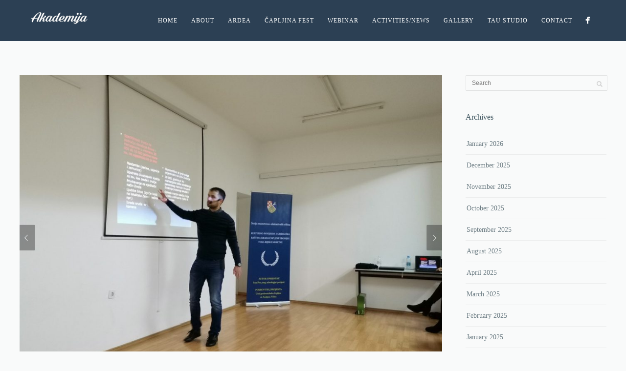

--- FILE ---
content_type: text/html; charset=UTF-8
request_url: https://akademijacapljina.com/2021/11/10/foto-video-u-galeriji-tau-odrzana-tribina-istrazivanja-dure-baslera-i-vaznost-i-specificnosti-gabele-kao-nekoc-najveceg-trgovista-bosanskog-kraljevstva-i-humske-zemlje/
body_size: 12793
content:
<!DOCTYPE html>
<html lang="en-US">
<head>

<!-- Google tag (gtag.js) -->
<script async src="https://www.googletagmanager.com/gtag/js?id=G-4PLSF4EB6J"></script>
<script>
  window.dataLayer = window.dataLayer || [];
  function gtag(){dataLayer.push(arguments);}
  gtag('js', new Date());

  gtag('config', 'G-4PLSF4EB6J');
</script>

<meta http-equiv="Content-Type" content="text/html; charset=UTF-8" />

<title>FOTO, VIDEO | U Galeriji &#8220;TAU&#8221; održana tribina “Istraživanja Đure Baslera i važnost i specifičnosti Gabele kao nekoć najvećeg trgovišta Bosanskog kraljevstva i Humske zemlje” | Centre for Education and Culture Akademija</title>



<!-- Mobile Devices Viewport Resset-->
<meta name="viewport" content="width=device-width, initial-scale=1.0, maximum-scale=1">
<meta name="apple-mobile-web-app-capable" content="yes">
<!-- <meta name="viewport" content="initial-scale=1.0, user-scalable=1" /> -->





<link rel="alternate" type="application/rss+xml" title="Centre for Education and Culture Akademija RSS" href="https://akademijacapljina.com/feed/" />
<link rel="pingback" href="https://akademijacapljina.com/xmlrpc.php" />

<!--[if lt IE 9]>
<script src="https://akademijacapljina.com/wp-content/themes/thestory/js/html5shiv.js"></script>
<![endif]-->

<meta name='robots' content='max-image-preview:large' />

			<!-- Facebook Pixel Code -->
			<script>
			!function(f,b,e,v,n,t,s){if(f.fbq)return;n=f.fbq=function(){n.callMethod?
			n.callMethod.apply(n,arguments):n.queue.push(arguments)};if(!f._fbq)f._fbq=n;
			n.push=n;n.loaded=!0;n.version='2.0';n.queue=[];t=b.createElement(e);t.async=!0;
			t.src=v;s=b.getElementsByTagName(e)[0];s.parentNode.insertBefore(t,s)}(window,
			document,'script','https://connect.facebook.net/en_US/fbevents.js' );
			fbq( "init", 442517354360943 );			</script>
			<!-- DO NOT MODIFY -->
			<!-- End Facebook Pixel Code -->

			<link rel='dns-prefetch' href='//www.youtube.com' />
<link rel='dns-prefetch' href='//fonts.googleapis.com' />
<link rel='dns-prefetch' href='//maxcdn.bootstrapcdn.com' />
<link rel='dns-prefetch' href='//s.w.org' />
<link rel="alternate" type="application/rss+xml" title="Centre for Education and Culture Akademija &raquo; Feed" href="https://akademijacapljina.com/feed/" />
<link rel="alternate" type="application/rss+xml" title="Centre for Education and Culture Akademija &raquo; Comments Feed" href="https://akademijacapljina.com/comments/feed/" />
<link rel="alternate" type="application/rss+xml" title="Centre for Education and Culture Akademija &raquo; FOTO, VIDEO | U Galeriji &#8220;TAU&#8221; održana tribina “Istraživanja Đure Baslera i važnost i specifičnosti Gabele kao nekoć najvećeg trgovišta Bosanskog kraljevstva i Humske zemlje” Comments Feed" href="https://akademijacapljina.com/2021/11/10/foto-video-u-galeriji-tau-odrzana-tribina-istrazivanja-dure-baslera-i-vaznost-i-specificnosti-gabele-kao-nekoc-najveceg-trgovista-bosanskog-kraljevstva-i-humske-zemlje/feed/" />
		<!-- This site uses the Google Analytics by ExactMetrics plugin v6.7.0 - Using Analytics tracking - https://www.exactmetrics.com/ -->
							<script src="//www.googletagmanager.com/gtag/js?id=UA-119538310-1"  type="text/javascript" data-cfasync="false"></script>
			<script type="text/javascript" data-cfasync="false">
				var em_version = '6.7.0';
				var em_track_user = true;
				var em_no_track_reason = '';
				
								var disableStr = 'ga-disable-UA-119538310-1';

				/* Function to detect opted out users */
				function __gtagTrackerIsOptedOut() {
					return document.cookie.indexOf( disableStr + '=true' ) > - 1;
				}

				/* Disable tracking if the opt-out cookie exists. */
				if ( __gtagTrackerIsOptedOut() ) {
					window[disableStr] = true;
				}

				/* Opt-out function */
				function __gtagTrackerOptout() {
					document.cookie = disableStr + '=true; expires=Thu, 31 Dec 2099 23:59:59 UTC; path=/';
					window[disableStr] = true;
				}

				if ( 'undefined' === typeof gaOptout ) {
					function gaOptout() {
						__gtagTrackerOptout();
					}
				}
								window.dataLayer = window.dataLayer || [];
				if ( em_track_user ) {
					function __gtagTracker() {dataLayer.push( arguments );}
					__gtagTracker( 'js', new Date() );
					__gtagTracker( 'set', {
						'developer_id.dNDMyYj' : true,
						                    });
					__gtagTracker( 'config', 'UA-119538310-1', {
						forceSSL:true,					} );
										window.gtag = __gtagTracker;										(
						function () {
							/* https://developers.google.com/analytics/devguides/collection/analyticsjs/ */
							/* ga and __gaTracker compatibility shim. */
							var noopfn = function () {
								return null;
							};
							var newtracker = function () {
								return new Tracker();
							};
							var Tracker = function () {
								return null;
							};
							var p = Tracker.prototype;
							p.get = noopfn;
							p.set = noopfn;
							p.send = function (){
								var args = Array.prototype.slice.call(arguments);
								args.unshift( 'send' );
								__gaTracker.apply(null, args);
							};
							var __gaTracker = function () {
								var len = arguments.length;
								if ( len === 0 ) {
									return;
								}
								var f = arguments[len - 1];
								if ( typeof f !== 'object' || f === null || typeof f.hitCallback !== 'function' ) {
									if ( 'send' === arguments[0] ) {
										var hitConverted, hitObject = false, action;
										if ( 'event' === arguments[1] ) {
											if ( 'undefined' !== typeof arguments[3] ) {
												hitObject = {
													'eventAction': arguments[3],
													'eventCategory': arguments[2],
													'eventLabel': arguments[4],
													'value': arguments[5] ? arguments[5] : 1,
												}
											}
										}
										if ( typeof arguments[2] === 'object' ) {
											hitObject = arguments[2];
										}
										if ( typeof arguments[5] === 'object' ) {
											Object.assign( hitObject, arguments[5] );
										}
										if ( 'undefined' !== typeof (
											arguments[1].hitType
										) ) {
											hitObject = arguments[1];
										}
										if ( hitObject ) {
											action = 'timing' === arguments[1].hitType ? 'timing_complete' : hitObject.eventAction;
											hitConverted = mapArgs( hitObject );
											__gtagTracker( 'event', action, hitConverted );
										}
									}
									return;
								}

								function mapArgs( args ) {
									var gaKey, hit = {};
									var gaMap = {
										'eventCategory': 'event_category',
										'eventAction': 'event_action',
										'eventLabel': 'event_label',
										'eventValue': 'event_value',
										'nonInteraction': 'non_interaction',
										'timingCategory': 'event_category',
										'timingVar': 'name',
										'timingValue': 'value',
										'timingLabel': 'event_label',
									};
									for ( gaKey in gaMap ) {
										if ( 'undefined' !== typeof args[gaKey] ) {
											hit[gaMap[gaKey]] = args[gaKey];
										}
									}
									return hit;
								}

								try {
									f.hitCallback();
								} catch ( ex ) {
								}
							};
							__gaTracker.create = newtracker;
							__gaTracker.getByName = newtracker;
							__gaTracker.getAll = function () {
								return [];
							};
							__gaTracker.remove = noopfn;
							__gaTracker.loaded = true;
							window['__gaTracker'] = __gaTracker;
						}
					)();
									} else {
										console.log( "" );
					( function () {
							function __gtagTracker() {
								return null;
							}
							window['__gtagTracker'] = __gtagTracker;
							window['gtag'] = __gtagTracker;
					} )();
									}
			</script>
				<!-- / Google Analytics by ExactMetrics -->
				<script type="text/javascript">
			window._wpemojiSettings = {"baseUrl":"https:\/\/s.w.org\/images\/core\/emoji\/13.0.1\/72x72\/","ext":".png","svgUrl":"https:\/\/s.w.org\/images\/core\/emoji\/13.0.1\/svg\/","svgExt":".svg","source":{"concatemoji":"https:\/\/akademijacapljina.com\/wp-includes\/js\/wp-emoji-release.min.js?ver=5.7.14"}};
			!function(e,a,t){var n,r,o,i=a.createElement("canvas"),p=i.getContext&&i.getContext("2d");function s(e,t){var a=String.fromCharCode;p.clearRect(0,0,i.width,i.height),p.fillText(a.apply(this,e),0,0);e=i.toDataURL();return p.clearRect(0,0,i.width,i.height),p.fillText(a.apply(this,t),0,0),e===i.toDataURL()}function c(e){var t=a.createElement("script");t.src=e,t.defer=t.type="text/javascript",a.getElementsByTagName("head")[0].appendChild(t)}for(o=Array("flag","emoji"),t.supports={everything:!0,everythingExceptFlag:!0},r=0;r<o.length;r++)t.supports[o[r]]=function(e){if(!p||!p.fillText)return!1;switch(p.textBaseline="top",p.font="600 32px Arial",e){case"flag":return s([127987,65039,8205,9895,65039],[127987,65039,8203,9895,65039])?!1:!s([55356,56826,55356,56819],[55356,56826,8203,55356,56819])&&!s([55356,57332,56128,56423,56128,56418,56128,56421,56128,56430,56128,56423,56128,56447],[55356,57332,8203,56128,56423,8203,56128,56418,8203,56128,56421,8203,56128,56430,8203,56128,56423,8203,56128,56447]);case"emoji":return!s([55357,56424,8205,55356,57212],[55357,56424,8203,55356,57212])}return!1}(o[r]),t.supports.everything=t.supports.everything&&t.supports[o[r]],"flag"!==o[r]&&(t.supports.everythingExceptFlag=t.supports.everythingExceptFlag&&t.supports[o[r]]);t.supports.everythingExceptFlag=t.supports.everythingExceptFlag&&!t.supports.flag,t.DOMReady=!1,t.readyCallback=function(){t.DOMReady=!0},t.supports.everything||(n=function(){t.readyCallback()},a.addEventListener?(a.addEventListener("DOMContentLoaded",n,!1),e.addEventListener("load",n,!1)):(e.attachEvent("onload",n),a.attachEvent("onreadystatechange",function(){"complete"===a.readyState&&t.readyCallback()})),(n=t.source||{}).concatemoji?c(n.concatemoji):n.wpemoji&&n.twemoji&&(c(n.twemoji),c(n.wpemoji)))}(window,document,window._wpemojiSettings);
		</script>
		<style type="text/css">
img.wp-smiley,
img.emoji {
	display: inline !important;
	border: none !important;
	box-shadow: none !important;
	height: 1em !important;
	width: 1em !important;
	margin: 0 .07em !important;
	vertical-align: -0.1em !important;
	background: none !important;
	padding: 0 !important;
}
</style>
	<link rel='stylesheet' id='formidable-css'  href='https://akademijacapljina.com/wp-content/plugins/formidable/css/formidableforms.css?ver=4302230' type='text/css' media='all' />
<link rel='stylesheet' id='wp-block-library-css'  href='https://akademijacapljina.com/wp-includes/css/dist/block-library/style.min.css?ver=5.7.14' type='text/css' media='all' />
<link rel='stylesheet' id='contact-form-7-css'  href='https://akademijacapljina.com/wp-content/plugins/contact-form-7/includes/css/styles.css?ver=5.4.1' type='text/css' media='all' />
<link rel='stylesheet' id='icomoon-css'  href='https://akademijacapljina.com/wp-content/plugins/kiwi-social-share/assets/vendors/icomoon/style.css?ver=2.0.16' type='text/css' media='all' />
<link rel='stylesheet' id='page-visit-counter-pro-css'  href='https://akademijacapljina.com/wp-content/plugins/page-visit-counter/public/css/page-visit-counter-public.css?ver=6.0.4' type='text/css' media='all' />
<link rel='stylesheet' id='ffwd_frontend-css'  href='https://akademijacapljina.com/wp-content/plugins/wd-facebook-feed/css/ffwd_frontend.css?ver=1.1.34' type='text/css' media='all' />
<link rel='stylesheet' id='ffwd_fonts-css'  href='https://akademijacapljina.com/wp-content/plugins/wd-facebook-feed/css/fonts.css?ver=1.1.34' type='text/css' media='all' />
<link rel='stylesheet' id='ffwd_mCustomScrollbar-css'  href='https://akademijacapljina.com/wp-content/plugins/wd-facebook-feed/css/jquery.mCustomScrollbar.css?ver=1.1.34' type='text/css' media='all' />
<link rel='stylesheet' id='pexeto-font-0-css'  href='http://fonts.googleapis.com/css?family=Open+Sans%3A400%2C300%2C400italic%2C700&#038;ver=5.7.14' type='text/css' media='all' />
<link rel='stylesheet' id='pexeto-pretty-photo-css'  href='https://akademijacapljina.com/wp-content/themes/thestory/css/prettyPhoto.css?ver=1.9.2' type='text/css' media='all' />
<link rel='stylesheet' id='pexeto-stylesheet-css'  href='https://akademijacapljina.com/wp-content/themes/thestory/style.css?ver=1.9.2' type='text/css' media='all' />
<style id='pexeto-stylesheet-inline-css' type='text/css'>
button, .button , input[type="submit"], input[type="button"], 
								#submit, .left-arrow:hover,.right-arrow:hover, .ps-left-arrow:hover, 
								.ps-right-arrow:hover, .cs-arrows:hover,.nivo-nextNav:hover, .nivo-prevNav:hover,
								.scroll-to-top:hover, .services-icon .img-container, .services-thumbnail h3:after,
								.pg-pagination a.current, .pg-pagination a:hover, #content-container .wp-pagenavi span.current, 
								#content-container .wp-pagenavi a:hover, #blog-pagination a:hover,
								.pg-item h2:after, .pc-item h2:after, .ps-icon, .ps-left-arrow:hover, .ps-right-arrow:hover,
								.pc-next:hover, .pc-prev:hover, .pc-wrapper .icon-circle, .pg-item .icon-circle, .qg-img .icon-circle,
								.ts-arrow:hover, .section-light .section-title:before, .section-light2 .section-title:after,
								.section-light-bg .section-title:after, .section-dark .section-title:after,
								.woocommerce .widget_price_filter .ui-slider .ui-slider-range,
								.woocommerce-page .widget_price_filter .ui-slider .ui-slider-range, 
								.controlArrow.prev:hover,.controlArrow.next:hover, .pex-woo-cart-num,
								.woocommerce span.onsale, .woocommerce-page span.onsale.woocommerce nav.woocommerce-pagination ul li span.current, .woocommerce-page nav.woocommerce-pagination ul li span.current,
								.woocommerce #content nav.woocommerce-pagination ul li span.current, .woocommerce-page #content nav.woocommerce-pagination ul li span.current,
								.woocommerce #content nav.woocommerce-pagination ul li span.current, .woocommerce-page #content nav.woocommerce-pagination ul li span.current,
								.woocommerce nav.woocommerce-pagination ul li a:hover, .woocommerce-page nav.woocommerce-pagination ul li a:hover,
								.woocommerce #content nav.woocommerce-pagination ul li a:hover, .woocommerce-page #content nav.woocommerce-pagination ul li a:hover,
								.woocommerce nav.woocommerce-pagination ul li a:focus, .woocommerce-page nav.woocommerce-pagination ul li a:focus,
								.woocommerce #content nav.woocommerce-pagination ul li a:focus, .woocommerce-page #content nav.woocommerce-pagination ul li a:focus,
								.pt-highlight .pt-title{background-color:#179bdf;}a, a:hover, .post-info a:hover, .read-more, .footer-widgets a:hover, .comment-info .reply,
								.comment-info .reply a, .comment-info, .post-title a:hover, .post-tags a, .format-aside aside a:hover,
								.testimonials-details a, .lp-title a:hover, .woocommerce .star-rating, .woocommerce-page .star-rating,
								.woocommerce .star-rating:before, .woocommerce-page .star-rating:before, .tabs .current a,
								#wp-calendar tbody td a, .widget_nav_menu li.current-menu-item > a, .archive-page a:hover, .woocommerce-MyAccount-navigation li.is-active a{color:#179bdf;}.accordion-title.current, .read-more, .bypostauthor, .sticky,
								.pg-cat-filter a.current{border-color:#179bdf;}.pg-element-loading .icon-circle:after{border-top-color:#179bdf;}body, .page-wrapper, #sidebar input[type="text"], 
									#sidebar input[type="password"], #sidebar textarea, .comment-respond input[type="text"],
									 .comment-respond textarea{background-color:#f9fafa;}.header-wrapper, .pg-navigation, .mobile.page-template-template-fullscreen-slider-php #header, .mobile.page-template-template-fullscreen-slider-php .header-wrapper{background-color:#2c4054;}.dark-header #header{background-color:rgba(44,64,84,0.7);}.fixed-header-scroll #header{background-color:rgba(44,64,84,0.95);}#footer, #footer input[type=text], #footer input[type=password], 
								#footer textarea, #footer input[type=search]{background-color:#f9fafa;}#footer, .footer-box, #footer .footer-widgets .lp-post-info a,
							.footer-box ul li a, .footer-box ul li a:hover, .footer-widgets .lp-title a,
							#footer input[type=text], #footer input[type=password], 
								#footer textarea, #footer input[type=search], .footer-widgets a{color:#7a8991;}.footer-box .title{color:#384f59;}.footer-bottom{background-color:#ffffff;}.copyrights, .footer-nav li a{color:#7a8991;}.content h1,.content h2,.content h3,.content h4,.content h5,
							.content h6, h1.page-heading, .post h1, 
							h2.post-title a, .content-box h2, #portfolio-categories ul li,
							.item-desc h4 a, .item-desc h4, .content table th, 
							.post-title, .archive-page h2, .page-heading, .ps-title,
							.tabs a {color:#384f59;}.sidebar, .sidebar a, .widget_categories li a, .widget_nav_menu li a, 
								.widget_archive li a, .widget_links li a, .widget_recent_entries li a, 
								.widget_links li a, .widget_pages li a, .widget_recent_entries li a, 
								.recentcomments, .widget_meta li a, .sidebar input[type=text], .sidebar input[type=password], 
								.sidebar textarea, .sidebar input[type=search], .sidebar-box .recentcomments a,
								.comment-form, .comment-form input[type=text], .comment-form textarea,
								.pg-cat-filter a, .pg-cat-filter a.current, .pg-cat-filter li:after,
								.ps-nav-text, .ps-icon, .product-categories li a, .woocommerce ul.cart_list li a, .woocommerce-page ul.cart_list li a, 
								.woocommerce ul.product_list_widget li a, .woocommerce-page ul.product_list_widget li a,
								.woocommerce .woocommerce-result-count, .woocommerce-page .woocommerce-result-count{color:#6d7d84;}.sidebar h1,.sidebar h2,.sidebar h3,.sidebar h4,.sidebar h5,
								.sidebar h6, .sidebar h1 a,.sidebar h2 a,.sidebar h3 a,.sidebar h4 a,.sidebar h5 a,
								.sidebar h6 a, .sidebar-post-wrapper h6 a, #comments h3, #portfolio-slider .pc-header h4,
								#comments h4, #portfolio-gallery .pc-header h4, .tax-product_cat.woocommerce .content-box>h1,
								.tax-product_tag.woocommerce .content-box>h1{color:#384f59;}#logo-container img{width:115px; }h1,h2,h3,h4,h5,h6,.pt-price{font-family:'Open Sans';}body{font-family:'Open Sans';font-size:14px;}body, #footer, .sidebar-box, .services-box, .ps-content, .page-masonry .post, .services-title-box{font-size:14px;}.page-title h1{font-family:'Open Sans';font-size:40px;text-transform:none;}.sidebar-box .title, .footer-box .title{font-family:'Open Sans';font-size:16px;font-weight:normal;text-transform:none;}.page-title-wrapper{min-height:160px; height:160px;}
</style>
<!--[if lte IE 8]>
<link rel='stylesheet' id='pexeto-ie8-css'  href='https://akademijacapljina.com/wp-content/themes/thestory/css/style_ie8.css?ver=1.9.2' type='text/css' media='all' />
<![endif]-->
<link rel='stylesheet' id='cff-css'  href='https://akademijacapljina.com/wp-content/plugins/custom-facebook-feed/assets/css/cff-style.css?ver=2.19.1' type='text/css' media='all' />
<link rel='stylesheet' id='sb-font-awesome-css'  href='https://maxcdn.bootstrapcdn.com/font-awesome/4.7.0/css/font-awesome.min.css?ver=5.7.14' type='text/css' media='all' />
<script type='text/javascript' id='exactmetrics-frontend-script-js-extra'>
/* <![CDATA[ */
var exactmetrics_frontend = {"js_events_tracking":"true","download_extensions":"zip,mp3,mpeg,pdf,docx,pptx,xlsx,rar","inbound_paths":"[{\"path\":\"\\\/go\\\/\",\"label\":\"affiliate\"},{\"path\":\"\\\/recommend\\\/\",\"label\":\"affiliate\"}]","home_url":"https:\/\/akademijacapljina.com","hash_tracking":"false","ua":"UA-119538310-1"};
/* ]]> */
</script>
<script type='text/javascript' src='https://akademijacapljina.com/wp-content/plugins/google-analytics-dashboard-for-wp/assets/js/frontend-gtag.min.js?ver=6.7.0' id='exactmetrics-frontend-script-js'></script>
<script type='text/javascript' src='https://akademijacapljina.com/wp-includes/js/jquery/jquery.min.js?ver=3.5.1' id='jquery-core-js'></script>
<script type='text/javascript' src='https://akademijacapljina.com/wp-includes/js/jquery/jquery-migrate.min.js?ver=3.3.2' id='jquery-migrate-js'></script>
<script type='text/javascript' src='https://akademijacapljina.com/wp-content/plugins/page-visit-counter/public/js/page-visit-counter-public.js?ver=6.0.4' id='page-visit-counter-pro-js'></script>
<script type='text/javascript' id='ffwd_frontend-js-extra'>
/* <![CDATA[ */
var ffwd_frontend_text = {"comment_reply":"Reply","view":"View","more_comments":"more comments","year":"year","years":"years","hour":"hour","hours":"hours","months":"months","month":"month","weeks":"weeks","week":"week","days":"days","day":"day","minutes":"minutes","minute":"minute","seconds":"seconds","second":"second","ago":"ago","ajax_url":"https:\/\/akademijacapljina.com\/wp-admin\/admin-ajax.php","and":"and","others":"others"};
/* ]]> */
</script>
<script type='text/javascript' src='https://akademijacapljina.com/wp-content/plugins/wd-facebook-feed/js/ffwd_frontend.js?ver=1.1.34' id='ffwd_frontend-js'></script>
<script type='text/javascript' src='https://akademijacapljina.com/wp-content/plugins/wd-facebook-feed/js/jquery.mobile.js?ver=1.1.34' id='ffwd_jquery_mobile-js'></script>
<script type='text/javascript' src='https://akademijacapljina.com/wp-content/plugins/wd-facebook-feed/js/jquery.mCustomScrollbar.concat.min.js?ver=1.1.34' id='ffwd_mCustomScrollbar-js'></script>
<script type='text/javascript' src='https://akademijacapljina.com/wp-content/plugins/wd-facebook-feed/js/jquery.fullscreen-0.4.1.js?ver=0.4.1' id='jquery-fullscreen-js'></script>
<script type='text/javascript' id='ffwd_gallery_box-js-extra'>
/* <![CDATA[ */
var ffwd_objectL10n = {"ffwd_field_required":"field is required.","ffwd_mail_validation":"This is not a valid email address.","ffwd_search_result":"There are no images matching your search."};
/* ]]> */
</script>
<script type='text/javascript' src='https://akademijacapljina.com/wp-content/plugins/wd-facebook-feed/js/ffwd_gallery_box.js?ver=1.1.34' id='ffwd_gallery_box-js'></script>
<script type='text/javascript' src='https://akademijacapljina.com/wp-content/plugins/wp-webinarsystem/includes/js/moment-with-locales.min.js?ver=1.30.15' id='wpws-moment-js'></script>
<link rel="https://api.w.org/" href="https://akademijacapljina.com/wp-json/" /><link rel="alternate" type="application/json" href="https://akademijacapljina.com/wp-json/wp/v2/posts/4136" /><link rel="EditURI" type="application/rsd+xml" title="RSD" href="https://akademijacapljina.com/xmlrpc.php?rsd" />
<link rel="wlwmanifest" type="application/wlwmanifest+xml" href="https://akademijacapljina.com/wp-includes/wlwmanifest.xml" /> 
<meta name="generator" content="WordPress 5.7.14" />
<link rel="canonical" href="https://akademijacapljina.com/2021/11/10/foto-video-u-galeriji-tau-odrzana-tribina-istrazivanja-dure-baslera-i-vaznost-i-specificnosti-gabele-kao-nekoc-najveceg-trgovista-bosanskog-kraljevstva-i-humske-zemlje/" />
<link rel='shortlink' href='https://akademijacapljina.com/?p=4136' />
<link rel="alternate" type="application/json+oembed" href="https://akademijacapljina.com/wp-json/oembed/1.0/embed?url=https%3A%2F%2Fakademijacapljina.com%2F2021%2F11%2F10%2Ffoto-video-u-galeriji-tau-odrzana-tribina-istrazivanja-dure-baslera-i-vaznost-i-specificnosti-gabele-kao-nekoc-najveceg-trgovista-bosanskog-kraljevstva-i-humske-zemlje%2F" />
<link rel="alternate" type="text/xml+oembed" href="https://akademijacapljina.com/wp-json/oembed/1.0/embed?url=https%3A%2F%2Fakademijacapljina.com%2F2021%2F11%2F10%2Ffoto-video-u-galeriji-tau-odrzana-tribina-istrazivanja-dure-baslera-i-vaznost-i-specificnosti-gabele-kao-nekoc-najveceg-trgovista-bosanskog-kraljevstva-i-humske-zemlje%2F&#038;format=xml" />
<!-- styles for Simple Google Map -->
<style type='text/css'>
#SGM {width:100%; height:300px;}#SGM .infoWindow {line-height:13px; font-size:10px;}#SGM input {margin:4px 4px 0 0; font-size:10px;}#SGM input.text {border:solid 1px #ccc; background-color:#fff; padding:2px;}
</style>
<!-- end styles for Simple Google Map -->
        <script type="text/javascript">
          var wpws_ajaxurl = 'https://akademijacapljina.com/wp-admin/admin-ajax.php';
        </script>
        <script>
  (function(i,s,o,g,r,a,m){i['GoogleAnalyticsObject']=r;i[r]=i[r]||function(){
  (i[r].q=i[r].q||[]).push(arguments)},i[r].l=1*new Date();a=s.createElement(o),
  m=s.getElementsByTagName(o)[0];a.async=1;a.src=g;m.parentNode.insertBefore(a,m)
  })(window,document,'script','https://www.google-analytics.com/analytics.js','ga');

  ga('create', 'UA-91448591-1', 'auto');
  ga('send', 'pageview');

</script><link rel="icon" href="https://akademijacapljina.com/wp-content/uploads/2017/01/cropped-30a760aa8b852f0e8e6af608b11e3708-–-kopija-1-32x32.png" sizes="32x32" />
<link rel="icon" href="https://akademijacapljina.com/wp-content/uploads/2017/01/cropped-30a760aa8b852f0e8e6af608b11e3708-–-kopija-1-192x192.png" sizes="192x192" />
<link rel="apple-touch-icon" href="https://akademijacapljina.com/wp-content/uploads/2017/01/cropped-30a760aa8b852f0e8e6af608b11e3708-–-kopija-1-180x180.png" />
<meta name="msapplication-TileImage" content="https://akademijacapljina.com/wp-content/uploads/2017/01/cropped-30a760aa8b852f0e8e6af608b11e3708-–-kopija-1-270x270.png" />

</head>
<body class="post-template-default single single-post postid-4136 single-format-gallery fixed-header no-slider no-title icons-style-light parallax-header elementor-default elementor-kit-3229">
<div id="main-container" >
	<div  class="page-wrapper" >
		<!--HEADER -->
				<div class="header-wrapper" >

				<header id="header">
			<div class="section-boxed section-header">
						<div id="logo-container">
								<a href="https://akademijacapljina.com/"><img src="http://akademijacapljina.com/wp-content/uploads/2017/01/30a760aa8b852f0e8e6af608b11e3708-–-kopija.png" alt="Centre for Education and Culture Akademija" /></a>
			</div>	

			
			<div class="mobile-nav">
				<span class="mob-nav-btn">Menu</span>
			</div>
	 		<nav class="navigation-container">
				<div id="menu" class="nav-menu">
				<ul id="menu-main-menu" class="menu-ul"><li id="menu-item-193" class="menu-item menu-item-type-post_type menu-item-object-page menu-item-home menu-item-193"><a href="https://akademijacapljina.com/">Home</a></li>
<li id="menu-item-204" class="menu-item menu-item-type-post_type menu-item-object-page menu-item-204"><a href="https://akademijacapljina.com/about/">About</a></li>
<li id="menu-item-191" class="menu-item menu-item-type-post_type menu-item-object-page menu-item-191"><a href="https://akademijacapljina.com/ardea/">Ardea</a></li>
<li id="menu-item-3139" class="menu-item menu-item-type-post_type menu-item-object-page menu-item-3139"><a href="https://akademijacapljina.com/capljina-fest/">ČAPLJINA Fest</a></li>
<li id="menu-item-3225" class="menu-item menu-item-type-post_type menu-item-object-page menu-item-3225"><a href="https://akademijacapljina.com/webinar/">Webinar</a></li>
<li id="menu-item-190" class="menu-item menu-item-type-post_type menu-item-object-page menu-item-190"><a href="https://akademijacapljina.com/news/">Activities/News</a></li>
<li id="menu-item-227" class="menu-item menu-item-type-post_type menu-item-object-page menu-item-227"><a href="https://akademijacapljina.com/gallery/">Gallery</a></li>
<li id="menu-item-3743" class="menu-item menu-item-type-post_type menu-item-object-page menu-item-3743"><a href="https://akademijacapljina.com/tau-studio/">TAU studio</a></li>
<li id="menu-item-189" class="menu-item menu-item-type-post_type menu-item-object-page menu-item-189"><a href="https://akademijacapljina.com/contact/">Contact</a></li>
</ul>				</div>
				
				<div class="header-buttons">
					<div class="social-profiles"><ul class="social-icons">
		<li>
		<a href="https://www.facebook.com/akademija.capljina1" target="_blank"  title="Facebook">
			<div>
				<img src="http://akademijacapljina.com/wp-content/themes/thestory/images/icons_white/facebook.png" alt="" />
			</div>
		</a>
	</li>
		</ul></div>
					</div>
			</nav>

				
			<div class="clear"></div>       
			<div id="navigation-line"></div>
		</div>
		</header><!-- end #header -->

</div>
<div id="content-container" class="content-boxed layout-right">
<div id="content" class="content">
<article id="post-4136" class="blog-single-post theme-post-entry post-4136 post type-post status-publish format-gallery hentry category-galerija-tau category-media tag-arheologija tag-gabela tag-galerija-tau tag-ivan-prce tag-povijest tag-trgovina post_format-post-format-gallery">


<div class="post-gallery">
	
	<div class="nivo-wrapper"><div class="nivo-slider" id="post-gallery-4136" style="min-height:px;"><img src="https://akademijacapljina.com/wp-content/uploads/2021/11/AKADEMIJA-Capljina-Tribina-o-Zuri-Basleru-i-Gabeli-1-1014x761.jpg" title="" alt="" /><img src="https://akademijacapljina.com/wp-content/uploads/2021/11/AKADEMIJA-Capljina-Tribina-o-Zuri-Basleru-i-Gabeli-2-1014x761.jpg" title="" alt="" /></div></div>
</div>
<div class="post-content">


	<div class="post-info top">
		<span class="post-type-icon-wrap"><span class="post-type-icon"></span></span>
					<span class="post-date">
				<time class="entry-date published updated" datetime="2021-11-10T21:29:23+01:00">November 10, 2021</time>				
			</span>	
					<span class="no-caps post-autor vcard author">
				&nbsp;by  
				<a class="url fn n" href="https://akademijacapljina.com/author/akademija/">
					akademija				</a>
			</span>
		
			</div>
		<div class="post-title-wrapper">
			
			<h1 class="post-title entry-title">
			FOTO, VIDEO | U Galeriji &#8220;TAU&#8221; održana tribina “Istraživanja Đure Baslera i važnost i specifičnosti Gabele kao nekoć najvećeg trgovišta Bosanskog kraljevstva i Humske zemlje”			</h1>

		</div>
		<div class="clear"></div>




	<div class="post-content-content">

	<div class="entry-content"><p>&nbsp;</p>
<p>Večeras je u prostoru naše Galerije &#8220;TAU&#8221; magistar povijesti i arheologije Ivan Prce održao tribinu “Istraživanja Đure Baslera i važnost i specifičnosti Gabele kao nekoć najvećeg trgovišta Bosanskog kraljevstva i Humske zemlje”.</p>
<p>&nbsp;</p>
<p>Tribina je bila koncipirana u dvi jedinice. U prvoj jedinici govorilo se o jednom od najvećih bosanskohercegovačkih arheologa Đuri Basleru a druga jedinica bila je posvećena Gabeli ( tal. gabella) &#8211; carina) kao jednom od najvažnijih trgovišta srednjeg vijeka.</p>
<p>&nbsp;</p>
<p>Tribina je održana u suradnji s Centrom za obrazovanje i kulturu “AKADEMIJA” Čapljina i uz doprinos novoosnovane čapljinske udruge za povijest, ekologiju, turizam i kulturu – “PETKA Perunika” a održavanje tribine podržao je grad Čapljina &#8211; ured gradonačelnika, stomatološka ordinacija &#8220;dr. Boris Bukvić&#8221;, krojački salon &#8220;Igla&#8221; i uz lektorstvo i dizajna Marije Bukovac.</p>
<p>&nbsp;</p>
<p>Snimku cijele tribine pogledajte na <a href="https://fb.watch/9bVhejC1I_/">Hercegovačkom portalu</a>.</p>
<p>&nbsp;</p>
 		</div>
		<div class="clear"></div>
				


	<div class="post-info bottom">
		<span class="post-type-icon-wrap"><span class="post-type-icon"></span></span>
					<span class="no-caps"> 
				in			</span><a href="https://akademijacapljina.com/category/galerija-tau/" rel="category tag">Galerija TAU</a> / <a href="https://akademijacapljina.com/category/media/" rel="category tag">Media</a>	
					<span class="comments-number">
				<a href="https://akademijacapljina.com/2021/11/10/foto-video-u-galeriji-tau-odrzana-tribina-istrazivanja-dure-baslera-i-vaznost-i-specificnosti-gabele-kao-nekoc-najveceg-trgovista-bosanskog-kraljevstva-i-humske-zemlje/#comments">
					0				<span class="no-caps">comments</span></a>
			</span>
			</div>
<div class="clear"></div>
</div>
</div>


	<div class="social-share"><div class="share-title">Share</div><ul><li title="Facebook" class="share-item share-fb" data-url="https://akademijacapljina.com/2021/11/10/foto-video-u-galeriji-tau-odrzana-tribina-istrazivanja-dure-baslera-i-vaznost-i-specificnosti-gabele-kao-nekoc-najveceg-trgovista-bosanskog-kraljevstva-i-humske-zemlje/" data-type="facebook" data-title="FOTO, VIDEO | U Galeriji &#8220;TAU&#8221; održana tribina “Istraživanja Đure Baslera i važnost i specifičnosti Gabele kao nekoć najvećeg trgovišta Bosanskog kraljevstva i Humske zemlje”"></li><li title="Twitter" class="share-item share-tw" data-url="https://akademijacapljina.com/2021/11/10/foto-video-u-galeriji-tau-odrzana-tribina-istrazivanja-dure-baslera-i-vaznost-i-specificnosti-gabele-kao-nekoc-najveceg-trgovista-bosanskog-kraljevstva-i-humske-zemlje/" data-title="FOTO, VIDEO | U Galeriji &#8220;TAU&#8221; održana tribina “Istraživanja Đure Baslera i važnost i specifičnosti Gabele kao nekoć najvećeg trgovišta Bosanskog kraljevstva i Humske zemlje”" data-type="twitter"></li><li title="Google+" class="share-item share-gp" data-url="https://akademijacapljina.com/2021/11/10/foto-video-u-galeriji-tau-odrzana-tribina-istrazivanja-dure-baslera-i-vaznost-i-specificnosti-gabele-kao-nekoc-najveceg-trgovista-bosanskog-kraljevstva-i-humske-zemlje/" data-lang="en-US" data-title="FOTO, VIDEO | U Galeriji &#8220;TAU&#8221; održana tribina “Istraživanja Đure Baslera i važnost i specifičnosti Gabele kao nekoć najvećeg trgovišta Bosanskog kraljevstva i Humske zemlje”" data-type="googlePlus"></li><li title="Pinterest" class="share-item share-pn" data-url="https://akademijacapljina.com/2021/11/10/foto-video-u-galeriji-tau-odrzana-tribina-istrazivanja-dure-baslera-i-vaznost-i-specificnosti-gabele-kao-nekoc-najveceg-trgovista-bosanskog-kraljevstva-i-humske-zemlje/" data-title="FOTO, VIDEO | U Galeriji &#8220;TAU&#8221; održana tribina “Istraživanja Đure Baslera i važnost i specifičnosti Gabele kao nekoć najvećeg trgovišta Bosanskog kraljevstva i Humske zemlje”" data-media="https://akademijacapljina.com/wp-content/uploads/2021/11/AKADEMIJA-Capljina-Tribina-o-Zuri-Basleru-i-Gabeli-1.jpg" data-type="pinterest"></li><li title="LinkedIn" class="share-item share-ln" data-url="https://akademijacapljina.com/2021/11/10/foto-video-u-galeriji-tau-odrzana-tribina-istrazivanja-dure-baslera-i-vaznost-i-specificnosti-gabele-kao-nekoc-najveceg-trgovista-bosanskog-kraljevstva-i-humske-zemlje/" data-type="linkedin" data-title="FOTO, VIDEO | U Galeriji &#8220;TAU&#8221; održana tribina “Istraživanja Đure Baslera i važnost i specifičnosti Gabele kao nekoć najvećeg trgovišta Bosanskog kraljevstva i Humske zemlje”"></li></ul></div><div class="clear"></div><span class="post-tags"><span class="post-tag-title">Post tags</span><a href="https://akademijacapljina.com/tag/arheologija/" rel="tag">Arheologija</a><a href="https://akademijacapljina.com/tag/gabela/" rel="tag">Gabela</a><a href="https://akademijacapljina.com/tag/galerija-tau/" rel="tag">Galerija TAU</a><a href="https://akademijacapljina.com/tag/ivan-prce/" rel="tag">Ivan Prce</a><a href="https://akademijacapljina.com/tag/povijest/" rel="tag">Povijest</a><a href="https://akademijacapljina.com/tag/trgovina/" rel="tag">Trgovina</a></span>
<div class="clear"></div>
</article>
<div id="comments">
<div id="comment-content-container">
	<div id="respond" class="comment-respond">
		<h3 id="reply-title" class="comment-reply-title">Leave a comment <small><a rel="nofollow" id="cancel-comment-reply-link" href="/2021/11/10/foto-video-u-galeriji-tau-odrzana-tribina-istrazivanja-dure-baslera-i-vaznost-i-specificnosti-gabele-kao-nekoc-najveceg-trgovista-bosanskog-kraljevstva-i-humske-zemlje/#respond" style="display:none;">Cancel reply</a></small></h3><p class="must-log-in">You must be <a href="https://akademijacapljina.com/wp-login.php?redirect_to=https%3A%2F%2Fakademijacapljina.com%2F2021%2F11%2F10%2Ffoto-video-u-galeriji-tau-odrzana-tribina-istrazivanja-dure-baslera-i-vaznost-i-specificnosti-gabele-kao-nekoc-najveceg-trgovista-bosanskog-kraljevstva-i-humske-zemlje%2F">logged in</a> to post a comment.</p>	</div><!-- #respond -->
	</div>
</div>
</div> <!-- end main content holder (#content/#full-width) -->
	<div id="sidebar" class="sidebar"><aside class="sidebar-box widget_search" id="search-3"><div class="search-wrapper">
	<form role="search" method="get" class="searchform" action="https://akademijacapljina.com" >
		<input type="text" name="s" class="search-input placeholder"  placeholder="Search" />
		<input type="submit" value="" class="search-button"/>
	</form>
</div>
</aside><aside class="sidebar-box widget_archive" id="archives-2"><h4 class="title">Archives</h4>
			<ul>
					<li><a href='https://akademijacapljina.com/2026/01/'>January 2026</a></li>
	<li><a href='https://akademijacapljina.com/2025/12/'>December 2025</a></li>
	<li><a href='https://akademijacapljina.com/2025/11/'>November 2025</a></li>
	<li><a href='https://akademijacapljina.com/2025/10/'>October 2025</a></li>
	<li><a href='https://akademijacapljina.com/2025/09/'>September 2025</a></li>
	<li><a href='https://akademijacapljina.com/2025/08/'>August 2025</a></li>
	<li><a href='https://akademijacapljina.com/2025/04/'>April 2025</a></li>
	<li><a href='https://akademijacapljina.com/2025/03/'>March 2025</a></li>
	<li><a href='https://akademijacapljina.com/2025/02/'>February 2025</a></li>
	<li><a href='https://akademijacapljina.com/2025/01/'>January 2025</a></li>
	<li><a href='https://akademijacapljina.com/2024/12/'>December 2024</a></li>
	<li><a href='https://akademijacapljina.com/2024/11/'>November 2024</a></li>
	<li><a href='https://akademijacapljina.com/2024/10/'>October 2024</a></li>
	<li><a href='https://akademijacapljina.com/2024/09/'>September 2024</a></li>
	<li><a href='https://akademijacapljina.com/2024/08/'>August 2024</a></li>
	<li><a href='https://akademijacapljina.com/2024/07/'>July 2024</a></li>
	<li><a href='https://akademijacapljina.com/2024/06/'>June 2024</a></li>
	<li><a href='https://akademijacapljina.com/2024/05/'>May 2024</a></li>
	<li><a href='https://akademijacapljina.com/2024/04/'>April 2024</a></li>
	<li><a href='https://akademijacapljina.com/2024/03/'>March 2024</a></li>
	<li><a href='https://akademijacapljina.com/2024/02/'>February 2024</a></li>
	<li><a href='https://akademijacapljina.com/2024/01/'>January 2024</a></li>
	<li><a href='https://akademijacapljina.com/2023/11/'>November 2023</a></li>
	<li><a href='https://akademijacapljina.com/2023/10/'>October 2023</a></li>
	<li><a href='https://akademijacapljina.com/2023/09/'>September 2023</a></li>
	<li><a href='https://akademijacapljina.com/2023/06/'>June 2023</a></li>
	<li><a href='https://akademijacapljina.com/2023/05/'>May 2023</a></li>
	<li><a href='https://akademijacapljina.com/2023/04/'>April 2023</a></li>
	<li><a href='https://akademijacapljina.com/2023/02/'>February 2023</a></li>
	<li><a href='https://akademijacapljina.com/2022/12/'>December 2022</a></li>
	<li><a href='https://akademijacapljina.com/2022/11/'>November 2022</a></li>
	<li><a href='https://akademijacapljina.com/2022/10/'>October 2022</a></li>
	<li><a href='https://akademijacapljina.com/2022/09/'>September 2022</a></li>
	<li><a href='https://akademijacapljina.com/2022/08/'>August 2022</a></li>
	<li><a href='https://akademijacapljina.com/2022/07/'>July 2022</a></li>
	<li><a href='https://akademijacapljina.com/2022/06/'>June 2022</a></li>
	<li><a href='https://akademijacapljina.com/2022/05/'>May 2022</a></li>
	<li><a href='https://akademijacapljina.com/2022/04/'>April 2022</a></li>
	<li><a href='https://akademijacapljina.com/2022/03/'>March 2022</a></li>
	<li><a href='https://akademijacapljina.com/2022/02/'>February 2022</a></li>
	<li><a href='https://akademijacapljina.com/2022/01/'>January 2022</a></li>
	<li><a href='https://akademijacapljina.com/2021/12/'>December 2021</a></li>
	<li><a href='https://akademijacapljina.com/2021/11/'>November 2021</a></li>
	<li><a href='https://akademijacapljina.com/2021/10/'>October 2021</a></li>
	<li><a href='https://akademijacapljina.com/2021/09/'>September 2021</a></li>
	<li><a href='https://akademijacapljina.com/2021/08/'>August 2021</a></li>
	<li><a href='https://akademijacapljina.com/2021/07/'>July 2021</a></li>
	<li><a href='https://akademijacapljina.com/2021/06/'>June 2021</a></li>
	<li><a href='https://akademijacapljina.com/2021/05/'>May 2021</a></li>
	<li><a href='https://akademijacapljina.com/2021/04/'>April 2021</a></li>
	<li><a href='https://akademijacapljina.com/2021/03/'>March 2021</a></li>
	<li><a href='https://akademijacapljina.com/2021/02/'>February 2021</a></li>
	<li><a href='https://akademijacapljina.com/2021/01/'>January 2021</a></li>
	<li><a href='https://akademijacapljina.com/2020/12/'>December 2020</a></li>
	<li><a href='https://akademijacapljina.com/2020/11/'>November 2020</a></li>
	<li><a href='https://akademijacapljina.com/2020/10/'>October 2020</a></li>
	<li><a href='https://akademijacapljina.com/2020/09/'>September 2020</a></li>
	<li><a href='https://akademijacapljina.com/2020/08/'>August 2020</a></li>
	<li><a href='https://akademijacapljina.com/2020/06/'>June 2020</a></li>
	<li><a href='https://akademijacapljina.com/2020/05/'>May 2020</a></li>
	<li><a href='https://akademijacapljina.com/2020/04/'>April 2020</a></li>
	<li><a href='https://akademijacapljina.com/2020/03/'>March 2020</a></li>
	<li><a href='https://akademijacapljina.com/2020/02/'>February 2020</a></li>
	<li><a href='https://akademijacapljina.com/2020/01/'>January 2020</a></li>
	<li><a href='https://akademijacapljina.com/2019/12/'>December 2019</a></li>
	<li><a href='https://akademijacapljina.com/2019/11/'>November 2019</a></li>
	<li><a href='https://akademijacapljina.com/2019/10/'>October 2019</a></li>
	<li><a href='https://akademijacapljina.com/2019/09/'>September 2019</a></li>
	<li><a href='https://akademijacapljina.com/2019/08/'>August 2019</a></li>
	<li><a href='https://akademijacapljina.com/2019/07/'>July 2019</a></li>
	<li><a href='https://akademijacapljina.com/2019/06/'>June 2019</a></li>
	<li><a href='https://akademijacapljina.com/2019/05/'>May 2019</a></li>
	<li><a href='https://akademijacapljina.com/2019/04/'>April 2019</a></li>
	<li><a href='https://akademijacapljina.com/2019/03/'>March 2019</a></li>
	<li><a href='https://akademijacapljina.com/2019/02/'>February 2019</a></li>
	<li><a href='https://akademijacapljina.com/2019/01/'>January 2019</a></li>
	<li><a href='https://akademijacapljina.com/2018/12/'>December 2018</a></li>
	<li><a href='https://akademijacapljina.com/2018/11/'>November 2018</a></li>
	<li><a href='https://akademijacapljina.com/2018/10/'>October 2018</a></li>
	<li><a href='https://akademijacapljina.com/2018/09/'>September 2018</a></li>
	<li><a href='https://akademijacapljina.com/2018/08/'>August 2018</a></li>
	<li><a href='https://akademijacapljina.com/2018/07/'>July 2018</a></li>
	<li><a href='https://akademijacapljina.com/2018/06/'>June 2018</a></li>
	<li><a href='https://akademijacapljina.com/2018/05/'>May 2018</a></li>
	<li><a href='https://akademijacapljina.com/2018/04/'>April 2018</a></li>
	<li><a href='https://akademijacapljina.com/2018/03/'>March 2018</a></li>
	<li><a href='https://akademijacapljina.com/2018/02/'>February 2018</a></li>
	<li><a href='https://akademijacapljina.com/2018/01/'>January 2018</a></li>
	<li><a href='https://akademijacapljina.com/2017/12/'>December 2017</a></li>
	<li><a href='https://akademijacapljina.com/2017/11/'>November 2017</a></li>
	<li><a href='https://akademijacapljina.com/2017/10/'>October 2017</a></li>
	<li><a href='https://akademijacapljina.com/2017/09/'>September 2017</a></li>
	<li><a href='https://akademijacapljina.com/2017/08/'>August 2017</a></li>
	<li><a href='https://akademijacapljina.com/2017/07/'>July 2017</a></li>
	<li><a href='https://akademijacapljina.com/2017/04/'>April 2017</a></li>
	<li><a href='https://akademijacapljina.com/2017/03/'>March 2017</a></li>
	<li><a href='https://akademijacapljina.com/2017/02/'>February 2017</a></li>
	<li><a href='https://akademijacapljina.com/2017/01/'>January 2017</a></li>
	<li><a href='https://akademijacapljina.com/2016/03/'>March 2016</a></li>
	<li><a href='https://akademijacapljina.com/2016/02/'>February 2016</a></li>
			</ul>

			</aside></div>
<div class="clear"></div>
</div> <!-- end #content-container -->
</div>
<footer id="footer" class="center">
	
		
		<div class="scroll-to-top"><span></span></div>
	
		<div id="footer-cta">
		<div class="section-boxed">
		<div class="footer-cta-first"><h5></h5></div>
		<div class="footer-cta-disc"><p>Donating funds, or your time and skills is a great way to help us realize our vision.
<br>
No matter how you chose to do it, by supporting our work you can make a huge difference to whole <br>communities and help pave the way for lasting change.</p></div>
				<div class="footer-cta-button">
			<a href="http://akademijacapljina.com/contact/" class="button">Get involved</a>
		</div>
				<div class="clear"></div>
	</div>
	</div>
		<div class="cols-wrapper footer-widgets section-boxed cols-3">
	<div class="col"><aside class="footer-box widget_text" id="text-4"><h4 class="title">Contact Details</h4>			<div class="textwidget">Rudjera Boskovica bb, 88300, Čapljina<br>
Bosnia and Herzegovina<br>
E-mail: akademija.ardea@gmail.com<br>
Phone: +38763321893 / +447746724106</div>
		</aside></div><div class="col">
		<aside class="footer-box widget_recent_entries" id="recent-posts-2">
		<h4 class="title">Recent Posts</h4>
		<ul>
											<li>
					<a href="https://akademijacapljina.com/2026/01/20/program-manifestacije-dani-sjecanja-capljina-2026/">Program manifestacije &#8220;Dani sjećanja &#8211; Čapljina 2026.&#8221;</a>
									</li>
											<li>
					<a href="https://akademijacapljina.com/2026/01/20/jubilarna-godina-svetog-franje-asiskog/">Jubilarna godina svetog Franje Asiškog</a>
									</li>
											<li>
					<a href="https://akademijacapljina.com/2026/01/20/velika-devetnica-svetom-josipu/">Velika devetnica svetom Josipu</a>
									</li>
											<li>
					<a href="https://akademijacapljina.com/2026/01/20/upis-predskolaca-u-program-stjecanja-i-poboljsanja-logopedskih-vjestina/">Upis predškolaca u program stjecanja i poboljšanja logopedskih vještina</a>
									</li>
											<li>
					<a href="https://akademijacapljina.com/2026/01/18/otvorene-prijave-na-tecaj-spanjolskog-jezika/">Otvorene prijave na tečaj španjolskog jezika</a>
									</li>
					</ul>

		</aside></div><div class="col nomargin"><aside class="footer-box widget_text" id="text-5"><h4 class="title">Our fundamental goals are</h4>			<div class="textwidget">to decrease unemployment, act in the field of education and culture through a variety of programs and activities in order to raise educational and cultural standards in the region, and improve communication and cooperation between different populations sadly divided by the recent war.</div>
		</aside></div>	</div>
	<div class="footer-bottom">
	<div class="section-boxed">
		<span class="copyrights">
	© Akademija</span>
<div class="footer-nav">
<div class="menu-main-menu-container"><ul id="menu-main-menu-1" class="menu"><li class="menu-item menu-item-type-post_type menu-item-object-page menu-item-home menu-item-193"><a href="https://akademijacapljina.com/">Home</a></li>
<li class="menu-item menu-item-type-post_type menu-item-object-page menu-item-204"><a href="https://akademijacapljina.com/about/">About</a></li>
<li class="menu-item menu-item-type-post_type menu-item-object-page menu-item-191"><a href="https://akademijacapljina.com/ardea/">Ardea</a></li>
<li class="menu-item menu-item-type-post_type menu-item-object-page menu-item-3139"><a href="https://akademijacapljina.com/capljina-fest/">ČAPLJINA Fest</a></li>
<li class="menu-item menu-item-type-post_type menu-item-object-page menu-item-3225"><a href="https://akademijacapljina.com/webinar/">Webinar</a></li>
<li class="menu-item menu-item-type-post_type menu-item-object-page menu-item-190"><a href="https://akademijacapljina.com/news/">Activities/News</a></li>
<li class="menu-item menu-item-type-post_type menu-item-object-page menu-item-227"><a href="https://akademijacapljina.com/gallery/">Gallery</a></li>
<li class="menu-item menu-item-type-post_type menu-item-object-page menu-item-3743"><a href="https://akademijacapljina.com/tau-studio/">TAU studio</a></li>
<li class="menu-item menu-item-type-post_type menu-item-object-page menu-item-189"><a href="https://akademijacapljina.com/contact/">Contact</a></li>
</ul></div></div>

	<div class="social-profiles"><ul class="social-icons">
		<li>
		<a href="https://www.facebook.com/akademija.capljina1" target="_blank"  title="Facebook">
			<div>
				<img src="http://akademijacapljina.com/wp-content/themes/thestory/images/icons_white/facebook.png" alt="" />
			</div>
		</a>
	</li>
		</ul></div>
	
</div>
</div>


</footer> <!-- end #footer-->
</div> <!-- end #main-container -->


<!-- FOOTER ENDS -->

<!-- Custom Facebook Feed JS -->
<script type="text/javascript">var cffajaxurl = "https://akademijacapljina.com/wp-admin/admin-ajax.php";
var cfflinkhashtags = "true";
</script>
<script type='text/javascript' src='https://akademijacapljina.com/wp-includes/js/dist/vendor/wp-polyfill.min.js?ver=7.4.4' id='wp-polyfill-js'></script>
<script type='text/javascript' id='wp-polyfill-js-after'>
( 'fetch' in window ) || document.write( '<script src="https://akademijacapljina.com/wp-includes/js/dist/vendor/wp-polyfill-fetch.min.js?ver=3.0.0"></scr' + 'ipt>' );( document.contains ) || document.write( '<script src="https://akademijacapljina.com/wp-includes/js/dist/vendor/wp-polyfill-node-contains.min.js?ver=3.42.0"></scr' + 'ipt>' );( window.DOMRect ) || document.write( '<script src="https://akademijacapljina.com/wp-includes/js/dist/vendor/wp-polyfill-dom-rect.min.js?ver=3.42.0"></scr' + 'ipt>' );( window.URL && window.URL.prototype && window.URLSearchParams ) || document.write( '<script src="https://akademijacapljina.com/wp-includes/js/dist/vendor/wp-polyfill-url.min.js?ver=3.6.4"></scr' + 'ipt>' );( window.FormData && window.FormData.prototype.keys ) || document.write( '<script src="https://akademijacapljina.com/wp-includes/js/dist/vendor/wp-polyfill-formdata.min.js?ver=3.0.12"></scr' + 'ipt>' );( Element.prototype.matches && Element.prototype.closest ) || document.write( '<script src="https://akademijacapljina.com/wp-includes/js/dist/vendor/wp-polyfill-element-closest.min.js?ver=2.0.2"></scr' + 'ipt>' );( 'objectFit' in document.documentElement.style ) || document.write( '<script src="https://akademijacapljina.com/wp-includes/js/dist/vendor/wp-polyfill-object-fit.min.js?ver=2.3.4"></scr' + 'ipt>' );
</script>
<script type='text/javascript' id='contact-form-7-js-extra'>
/* <![CDATA[ */
var wpcf7 = {"api":{"root":"https:\/\/akademijacapljina.com\/wp-json\/","namespace":"contact-form-7\/v1"}};
/* ]]> */
</script>
<script type='text/javascript' src='https://akademijacapljina.com/wp-content/plugins/contact-form-7/includes/js/index.js?ver=5.4.1' id='contact-form-7-js'></script>
<script type='text/javascript' src='https://akademijacapljina.com/wp-includes/js/underscore.min.js?ver=1.8.3' id='underscore-js'></script>
<script type='text/javascript' src='https://akademijacapljina.com/wp-content/themes/thestory/js/nivo-slider.js?ver=1.9.2' id='pexeto-nivo-js'></script>
<script type='text/javascript' src='https://akademijacapljina.com/wp-content/themes/thestory/js/main.js?ver=1.9.2' id='pexeto-main-js'></script>
<script type='text/javascript' src='https://akademijacapljina.com/wp-includes/js/comment-reply.min.js?ver=5.7.14' id='comment-reply-js'></script>
<script type='text/javascript' src='https://akademijacapljina.com/wp-content/plugins/custom-facebook-feed/assets/js/cff-scripts.js?ver=2.19.1' id='cffscripts-js'></script>
<script type='text/javascript' id='fca_pc_client_js-js-extra'>
/* <![CDATA[ */
var fcaPcEvents = [{"triggerType":"post","trigger":["all"],"parameters":{"content_name":"{post_title}","content_type":"product","content_ids":"{post_id}"},"event":"ViewContent","delay":"0","scroll":"0","apiAction":"track","ID":"62af8740-2c2e-4b53-9d4c-727dae465479"}];
var fcaPcPost = {"title":"FOTO, VIDEO | U Galeriji \"TAU\" odr\u017eana tribina \u201cIstra\u017eivanja \u0110ure Baslera i va\u017enost i specifi\u010dnosti Gabele kao neko\u0107 najve\u0107eg trgovi\u0161ta Bosanskog kraljevstva i Humske zemlje\u201d","type":"post","id":"4136","categories":["Galerija TAU","Media"],"utm_support":"","user_parameters":"","edd_delay":"0","woo_delay":"0","edd_enabled":"","woo_enabled":"","video_enabled":""};
var fcaPcCAPI = {"pixels":["{\"type\":\"Facebook Pixel\",\"pixel\":\"442517354360943\",\"capi\":\"\",\"test\":\"\",\"paused\":false,\"ID\":\"da601aa8-2826-4016-a42b-dc2c2129acaa\"}"],"ajax_url":"https:\/\/akademijacapljina.com\/wp-admin\/admin-ajax.php","nonce":"951161cdac","debug":""};
/* ]]> */
</script>
<script type='text/javascript' src='https://akademijacapljina.com/wp-content/plugins/facebook-conversion-pixel/pixel-cat.min.js?ver=2.6.6' id='fca_pc_client_js-js'></script>
<script type='text/javascript' src='https://akademijacapljina.com/wp-content/plugins/facebook-conversion-pixel/video.js?ver=5.7.14' id='fca_pc_video_js-js'></script>
<script type='text/javascript' src='https://akademijacapljina.com/wp-includes/js/wp-embed.min.js?ver=5.7.14' id='wp-embed-js'></script>
<script type='text/javascript' id='add_linkoncopy-js-extra'>
/* <![CDATA[ */
var astx_add_link_copied_text = {"readmore":"Cijeli \u010dlanak pro\u010ditajte na","addlinktosite":"","addsitename":"","breaks":"0","cleartext":"","reloption":"na","replaced_text":"","target":"","usesitenameaslink":"1","usetitle":"","sitename":"Centre for Education and Culture Akademija","siteurl":"https:\/\/akademijacapljina.com","frontpage":""};
/* ]]> */
</script>
<script type='text/javascript' src='https://akademijacapljina.com/wp-content/plugins/add-link-to-copied-text/assets/add_link.js?ver=5.7.14' id='add_linkoncopy-js'></script>
<script type="text/javascript">var PEXETO = PEXETO || {};PEXETO.ajaxurl="https://akademijacapljina.com/wp-admin/admin-ajax.php";PEXETO.lightboxOptions = {"theme":"pp_default","animation_speed":"normal","overlay_gallery":false,"allow_resize":true};PEXETO.disableRightClick=false;PEXETO.stickyHeader=true;jQuery(document).ready(function($){
					PEXETO.init.initSite();PEXETO.init.nivoSlider($("#post-gallery-4136"), {"interval":3000,"speed":400,"autoplay":true,"pauseOnHover":true,"buttons":true,"arrows":true});$(".pexeto-contact-form").each(function(){
			$(this).pexetoContactForm({"wrongCaptchaText":"The text you have entered did not match the text on the image. Please try again.","failText":"An error occurred. Message not sent.","validationErrorText":"Please complete all the fields correctly","messageSentText":"Message sent"});
		});});</script></body>
</html>